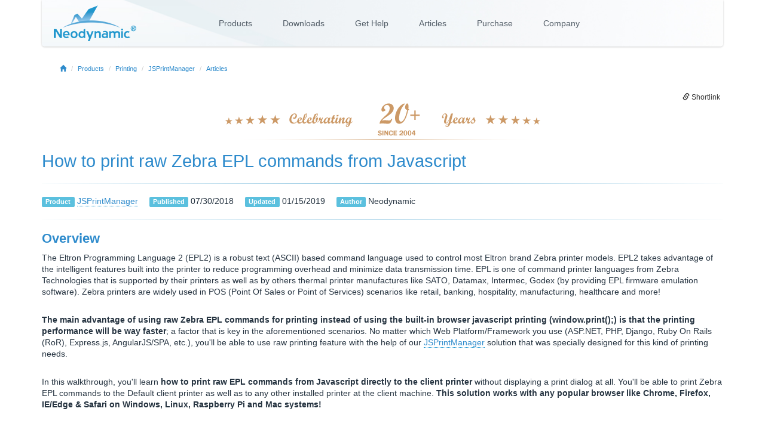

--- FILE ---
content_type: text/html; charset=utf-8
request_url: https://www.neodynamic.com/articles/How-to-print-raw-Zebra-EPL-commands-from-Javascript/default.aspx
body_size: 16152
content:


<!DOCTYPE html>
<html lang="en">
<head>

    
    <script async src="https://www.googletagmanager.com/gtag/js?id=G-MFR29PD21J"></script>
    <script>
      window.dataLayer = window.dataLayer || [];
      function gtag(){dataLayer.push(arguments);}
      gtag('js', new Date());

      gtag('config', 'G-MFR29PD21J');
    </script>
    

    <meta charset="utf-8" /><meta http-equiv="X-UA-Compatible" content="IE=edge" /><meta name="viewport" content="width=device-width, initial-scale=1" />

    <meta name="description" content="Learn how to directly print Zebra EPL (Eltron) commands from Javascript to the client printer without print dialog. Works with IE/Edge, Chrome, Firefox, Opera &amp; Safari as well as on Windows, Linux, Raspberry Pi &amp; Mac systems!">

    <link rel="shortlink" href="https://www.neodynamic.com/url/?id=p6di5p8picf4e" />

<link rel="canonical" href="https://www.neodynamic.com/articles/How-to-print-raw-Zebra-EPL-commands-from-Javascript"><link rel="stylesheet" href="https://maxcdn.bootstrapcdn.com/bootstrap/3.3.7/css/bootstrap.min.css" />
    

    
    <!--[if lt IE 9]>
      <script src="https://oss.maxcdn.com/html5shiv/3.7.3/html5shiv.min.js"></script>
      <script src="https://oss.maxcdn.com/respond/1.4.2/respond.min.js"></script>
    <![endif]-->

    
    <link rel="stylesheet" href="https://cdnjs.cloudflare.com/ajax/libs/font-awesome/5.15.3/css/all.min.css" /><link rel="stylesheet" href="https://cdnjs.cloudflare.com/ajax/libs/font-awesome/5.15.3/css/brands.min.css" /><link rel="stylesheet" href="https://cdnjs.cloudflare.com/ajax/libs/font-awesome/5.15.3/css/fontawesome.min.css" /><link rel="stylesheet" href="https://cdnjs.cloudflare.com/ajax/libs/font-awesome/5.15.3/css/regular.min.css" /><link rel="stylesheet" href="https://cdnjs.cloudflare.com/ajax/libs/font-awesome/5.15.3/css/solid.min.css" /><link rel="stylesheet" href="https://cdnjs.cloudflare.com/ajax/libs/font-awesome/5.15.3/css/svg-with-js.min.css" /><link rel="stylesheet" href="https://cdnjs.cloudflare.com/ajax/libs/font-awesome/5.15.3/css/v4-shims.min.css" />

        

        <link href="https://www.neodynamic.com/styles/neo-3.24.215.css" rel="stylesheet">
    <link rel="shortcut icon" href="//www.neodynamic.com/images/favicon.ico" type="image/x-icon" /><link rel="icon" href="//www.neodynamic.com/images/favicon.ico" type="image/x-icon" /><link rel="alternate" type="application/rss+xml" href="https://feeds.feedburner.com/Neodynamic" title="Neodynamic Blog" />

    
    <link rel="stylesheet" href="https://cdn.jsdelivr.net/gh/highlightjs/cdn-release@10.5.0/build/styles/github.min.css">
<title>
	How to print raw Zebra EPL (Eltron) commands from Javascript
</title></head>
<body itemscope itemtype="http://schema.org/WebPage">
    

        
        <div class="container">
            <div id="navbar" class="navbar navbar-default yamm navbar-static-top navbar-fixed-width">

                <div class="navbar-header">
                    <button type="button" class="navbar-toggle" data-toggle="collapse" data-target="#navbar-collapse-grid">
                        <span class="sr-only">Toggle navigation</span>
                        <span class="icon-bar"></span>
                        <span class="icon-bar"></span>
                        <span class="icon-bar"></span>
                    </button>
                    <a class="navbar-brand" href="https://www.neodynamic.com/"></a>
                </div>
                <div id="navbar-collapse-grid" class="collapse navbar-collapse">
                    <ul class="nav navbar-nav">
                        <li class="dropdown yamm-fw"><a href="#" data-toggle="dropdown" class="dropdown-toggle">Products</a>
                            <ul class="dropdown-menu">
                                <li>
                                    <div class="menu-container">
                                        <div class="row">
                                            <div class="col-sm-3">
                                                <h4 class="menu-category"><a href="https://www.neodynamic.com/products/barcode"><span class="glyphicon glyphicon-qrcode" aria-hidden="true"></span>&nbsp;Barcode Professional</a><br />
                                                    <small><em>Encoder / Writer / Generator</em></small></h4>
                                                <ul class="menu-entry">
                                                    <li><a href="https://www.neodynamic.com/products/barcode/compare"><span class="glyphicon glyphicon-th" aria-hidden="true"></span>&nbsp;<strong>Compare</strong> Barcode Professional Products...</a></li>
                                                    <li><a href="https://www.neodynamic.com/products/barcode/net-core">SDK for <strong>.NET Standard</strong> <small><small>(.NET, CORE, Xamarin, Mono &amp; UWP)</small></small></a></li>
                                                    <li><a href="https://www.neodynamic.com/products/barcode/sdk-vb-net-csharp">SDK for .NET Windows</a></li>
                                                    <li><a href="https://www.neodynamic.com/products/barcode/windows-forms">for Windows Forms</a></li>
                                                    <li><a href="https://www.neodynamic.com/products/barcode/wpf">for WPF</a></li>
                                                    <li><a href="https://www.neodynamic.com/products/barcode/blazor">for <strong>Blazor</strong></a></li>
                                                    <li><a href="https://www.neodynamic.com/products/barcode/aspnet">for ASP.NET (Web Forms &amp; MVC)</a></li>
                                                    <li><a href="https://www.neodynamic.com/products/barcode/cri-ssrs-reporting-services">for Reporting Services (SSRS)</a></li>
                                                </ul>
                                                
                                            </div>
                                            <div class="col-sm-3">
                                                <h4 class="menu-category"><a href="https://www.neodynamic.com/products/printing/thermal-label"><span class="glyphicon glyphicon-film" aria-hidden="true"></span>&nbsp;ThermalLabel</a><br />
                                                    <small><em>Design &amp; Print Barcode Thermal Labels</em></small></h4>

                                                <ul class="menu-entry">
                                                    <li><a href="https://www.neodynamic.com/products/printing/thermal-label/sdk-vb-net-csharp">SDK for <strong>.NET Standard</strong> <small><small>(.NET, CORE, Xamarin, Mono &amp; UWP)</small></small></a></li>
                                                    <li><a href="https://www.neodynamic.com/products/printing/thermal-label/editor">Visual Editor for Windows Add-on</a></li>
                                                    <li><a href="https://www.neodynamic.com/products/printing/thermal-label/web-editor">Web Editor for ASP.NET Add-on</a></li>
                                                </ul>                                                
                                            </div>
                                            <div class="col-sm-6">
                                                <div class="center">
                                                    <h4 class="menu-category">Web Printing Solutions</h4>
                                                    <ul class="menu-entry">
                                                        <li><a href="https://www.neodynamic.com/products/printing/compare"><span class="glyphicon glyphicon-th" aria-hidden="true"></span>&nbsp;<strong>Compare</strong> JSPrintManager vs WebClientPrint...</a></li>
                                                    </ul>
                                                </div>    
                                                <div class="row">
                                                    <div class="col-sm-6">
                                                        <h4 class="menu-category"><a href="https://www.neodynamic.com/products/printing/js-print-manager"><span class="jspmrect mini">JS</span>&nbsp;Print&nbsp;Manager</a><br />
                                                            <small><em>Printing Solution for Any Web Platform</em></small></h4>
                                                        <ul class="menu-entry">
                                                            <li><a href="https://www.neodynamic.com/products/printing/js-print-manager">for Any Web Platform</a></li>
                                                            <li><a href="https://www.neodynamic.com/products/printing/js-print-manager/blazor">for <strong>Blazor</strong></a></li>
                                                        </ul>                                                
                                                    </div>
                                                    <div class="col-sm-6">
                                                        <h4 class="menu-category"><a href="https://www.neodynamic.com/products/printing/raw-data"><span class="glyphicon glyphicon-print" aria-hidden="true"></span>&nbsp;WebClientPrint</a><br />
                                                            <small><em>RAW &amp; File Printing for ASP.NET &amp; PHP</em></small></h4>

                                                        <ul class="menu-entry">
                                                            <li><a href="https://www.neodynamic.com/products/printing/raw-data/aspnet-mvc">for ASP.NET (Core, MVC &amp; WebForms)</a></li>
                                                            <li><a href="https://www.neodynamic.com/products/printing/raw-data/php">for PHP</a></li>
                                                        </ul>
                                                    </div>                                                    
                                                </div>
                                            </div>
                                        </div>
                                        <div class="row">
                                            <div class="col-sm-6">
                                                <div class="center">
                                                    <hr />                                        
                                                    <h4 class="menu-category"><i class="fa fa-wrench"></i>&nbsp;Printer Emulator SDKs</h4>
                                                </div>
                                                <div class="row">
                                                    <div class="col-sm-6">
                                                        <h4 class="menu-category"><span class="zplrect mini">ZPL</span>&nbsp;Printer&nbsp;Emulator&nbsp;SDK<br />
                                                            <small><em>Convert, Preview &amp; Render ZPL to Image &amp; PDF</em></small></h4>
                                                        <ul class="menu-entry">
                                                            <li><a href="https://www.neodynamic.com/products/zpl-printer-emulator-sdk">SDK for <strong>.NET Standard</strong> <small><small>(.NET, CORE, Xamarin, Mono &amp; UWP)</small></small></a></li>
                                                </ul>
                                                    </div>
                                                    <div class="col-sm-6">
                                                        <h4 class="menu-category"><span class="eplrect mini">EPL</span>&nbsp;Printer&nbsp;Emulator&nbsp;SDK<br />
                                                            <small><em>Convert, Preview &amp; Render EPL to Image &amp; PDF</em></small></h4>
                                                        <ul class="menu-entry">
                                                            <li><a href="https://www.neodynamic.com/products/epl-printer-emulator-sdk">SDK for <strong>.NET Standard</strong> <small><small>(.NET, CORE, Xamarin, Mono &amp; UWP)</small></small></a></li>
                                                        </ul>
                                                    </div>                                                    
                                                </div>
                                            </div>
                                             <div class="col-sm-6">
                                                 <div class="center">
                                                     <hr />                                        
                                                    <h4 class="menu-category"><i class="fa fa-print"></i>&nbsp;Virtual Printer Drivers</h4>
                                                 </div>
                                                 <div class="row">
                                                    <div class="col-sm-6">
                                                        <h4 class="menu-category">Virtual <span class="zplrect mini">ZPL</span>&nbsp;Printer&nbsp;Driver<br />
                                                            <small><em>Convert, Print, Preview &amp; Render ZPL</em></small></h4>
                                                        <ul class="menu-entry">
                                                            <li><a href="https://www.neodynamic.com/products/virtual-zpl-printer">Virtual ZPLPrinter Driver for <strong>Windows &amp; macOS</strong></a></li>
                                                        </ul>                                                    
                                                    </div> 
                                                    <div class="col-sm-6">
                                                        <h4 class="menu-category">Virtual <span class="eplrect mini">EPL</span>&nbsp;Printer&nbsp;Driver<br />
                                                            <small><em>Convert, Print, Preview &amp; Render EPL</em></small></h4>
                                                        <ul class="menu-entry">
                                                            <li><a href="https://www.neodynamic.com/products/virtual-epl-printer">Virtual EPLPrinter Driver for <strong>Windows &amp; macOS</strong></a></li>
                                                        </ul>                                                    
                                                    </div>                                                    
                                                </div>
                                            </div>
                                        </div>

                                        <hr />
                                         <div class="row">
                                            <div class="col-sm-12 center">
                                                <h4 class="menu-category"><i class="fab fa-docker"></i>&nbsp;On-Premise Web APIs for Docker</h4>
                                            </div>
                                        </div>
                                        <div class="row">
                                            <div class="col-sm-3">
                                                <ul class="menu-entry">
                                                    <li><a href="https://www.neodynamic.com/products/barcode/docker">BarcodePro Web API for <strong>Docker</strong></a><br />
                                                        <small class="neofooterSubTitle"><em>2D &amp; Linear Barcode Encoder / Writer / Generator</em></small>
                                                    </li>
                                                </ul>
                                            </div>
                                            <div class="col-sm-3">
                                                <ul class="menu-entry">
                                                    <li><a href="https://www.neodynamic.com/products/printing/thermal-label/docker">ThermalLabel Web API for <strong>Docker</strong></a><br />
                                                    <small class="neofooterSubTitle"><em>Design, Preview, Export &amp; Print Barcode Thermal Labels</em></small></li>
                                                </ul>
                                            </div>
                                            <div class="col-sm-3">
                                                <ul class="menu-entry">
                                                    <li><a href="https://www.neodynamic.com/products/zpl-printer-web-api-docker"><span class="zplrect mini">ZPL</span>Printer Web API for <strong>Docker</strong></a><br />
                                                    <small class="neofooterSubTitle"><em>Convert, Preview &amp; Render ZPL to Image &amp; PDF</em></small></li>
                                                </ul>
                                            </div>
                                            <div class="col-sm-3">
                                                <ul class="menu-entry">
                                                    <li><a href="https://www.neodynamic.com/products/epl-printer-web-api-docker"><span class="eplrect mini">EPL</span>Printer Web API for <strong>Docker</strong></a><br />
                                                    <small class="neofooterSubTitle"><em>Convert, Preview &amp; Render EPL to Image &amp; PDF</em></small></li>
                                                </ul>
                                            </div>
                                        </div>
                                        <hr />
                                        <div class="row">
                                            <div class="col-sm-4">
                                                <h4 class="menu-category"><a href="https://www.neodynamic.com/products/download"><span class="glyphicon glyphicon-download-alt" aria-hidden="true"></span>&nbsp;Download</a></h4>
                                                <ul class="hidden-xs">
                                                    <li><small>Take advantage of our Trial versions!</small></li>
                                                    <li>
                                                        <br />
                                                        <a href="https://www.neodynamic.com/products/download" class="btn btn-primary">Download Now!</a><br />
                                                        <br />
                                                    </li>
                                                </ul>
                                            </div>
                                            <div class="col-sm-4">
                                                <h4 class="menu-category"><a href="https://www.neodynamic.com/products/help"><span class="glyphicon glyphicon-book" aria-hidden="true"></span>&nbsp;Product's Documentation</a></h4>
                                                <ul class="hidden-xs">
                                                    <li>
                                                        <small>Review product help docs online</small></li>
                                                    <li>
                                                        <br />
                                                        <a href="https://www.neodynamic.com/products/help" class="btn btn-primary">Help Doc Center</a><br />
                                                        <br />
                                                    </li>
                                                </ul>
                                            </div>
                                            <div class="col-sm-4">
                                                <h4 class="menu-category"><a href="https://www.neodynamic.com/support"><span class="glyphicon glyphicon-question-sign" aria-hidden="true"></span>&nbsp;Tech Questions?</a></h4>
                                                <ul class="hidden-xs">
                                                    <li><small>Get assistance right from members of our Dev Team!</small></li>
                                                    <li>
                                                        <br />
                                                        <a href="https://www.neodynamic.com/support" class="btn btn-primary">Contact Support</a><br />
                                                        <br />
                                                    </li>
                                                </ul>
                                            </div>
                                        </div>
                                    </div>
                                </li>
                            </ul>
                        </li>
                        <li class="dropdown yamm-fw"><a href="#" data-toggle="dropdown" class="dropdown-toggle">Downloads</a>
                            <ul class="dropdown-menu">
                                <li>
                                    <div class="menu-container">
                                        <div class="row">
                                            <div class="col-sm-3">
                                                <h4 class="menu-category"><span class="glyphicon glyphicon-qrcode" aria-hidden="true"></span>&nbsp;Barcode Professional<br />
                                                    <small><em>Encoder / Writer / Generator</em></small></h4>

                                                <ul class="menu-entry">
                                                    <li><a href="https://www.neodynamic.com/products/barcode/net-core/download">SDK for <strong>.NET Standard</strong> <small><small>(.NET, CORE, Xamarin, Mono &amp; UWP)</small></small></a></li>
                                                    <li><a href="https://www.neodynamic.com/products/barcode/sdk-vb-net-csharp/download">SDK for .NET Windows</a></li>
                                                    <li><a href="https://www.neodynamic.com/products/barcode/windows-forms/download">for Windows Forms</a></li>
                                                    <li><a href="https://www.neodynamic.com/products/barcode/wpf/download">for WPF</a></li>
                                                    <li><a href="https://www.neodynamic.com/products/barcode/blazor/download">for <strong>Blazor</strong></a></li>
                                                    <li><a href="https://www.neodynamic.com/products/barcode/aspnet/download">for ASP.NET (Web Forms &amp; MVC)</a></li>
                                                    <li><a href="https://www.neodynamic.com/products/barcode/cri-ssrs-reporting-services/download">for Reporting Services (SSRS)</a></li>
                                                </ul>
                                            </div>
                                            <div class="col-sm-3">
                                                <h4 class="menu-category"><span class="glyphicon glyphicon-film" aria-hidden="true"></span>&nbsp;ThermalLabel<br />
                                                    <small><em>Design &amp; Print Barcode Thermal Labels</em></small></h4>

                                                <ul class="menu-entry">
                                                    <li><a href="https://www.neodynamic.com/products/printing/thermal-label/sdk-vb-net-csharp/download">SDK for <strong>.NET Standard</strong> <small><small>(.NET, CORE, Xamarin, Mono &amp; UWP)</small></small></a></li>
                                                    <li class="menu-subtitle">
                                                        <small><strong>VISUAL LABEL EDITORS Add-on</strong></small></li>
                                                    <li><a href="https://www.neodynamic.com/products/printing/thermal-label/editor/download">Visual Editor for Windows Add-on</a></li>
                                                    <li><a href="https://www.neodynamic.com/products/printing/thermal-label/web-editor/download">Web Editor for ASP.NET Add-on</a></li>
                                                    <li class="menu-subtitle">
                                                        <small><strong>ASP.NET CLIENT SIDE PRINT</strong></small></li>
                                                    <li><a href="https://www.neodynamic.com/downloads/tlclientprint">TLClientPrint (ASP.NET Client Print)</a></li>
                                                </ul>

                                            </div>
                                            <div class="col-sm-3">
                                                <h4 class="menu-category"><span class="jspmrect mini">JS</span>&nbsp;Print&nbsp;Manager<br />
                                                    <small><em>Printing Solution for Any Web Platform</em></small></h4>
                                                <ul class="menu-entry">
                                                    <li class="menu-subtitle"><small><strong>WEB DEV SIDE</strong></small></li>
                                                    <li><a href="https://www.neodynamic.com/products/printing/js-print-manager/download"><strong>Javascript</strong> Object</a></li>
                                                    <li><a href="https://www.neodynamic.com/products/printing/js-print-manager/blazor/download"><strong>Blazor</strong> Component</a></li>
                                                    <li class="menu-subtitle">
                                                        <small><strong>CLIENT SIDE</strong></small></li>
                                                    <li><a href="https://www.neodynamic.com/downloads/jspm">JSPM for Windows, Linux, RPi, Android &amp; Mac</a></li>
                                                </ul>
                                            </div>
                                            <div class="col-sm-3">
                                                <h4 class="menu-category"><span class="glyphicon glyphicon-print" aria-hidden="true"></span>&nbsp;WebClientPrint<br />
                                                    <small><em>RAW &amp; File Printing for ASP.NET &amp; PHP</em></small></h4>

                                                <ul class="menu-entry">
                                                    <li class="menu-subtitle"><small><strong>SERVER SIDE</strong></small></li>
                                                    <li><a href="https://www.neodynamic.com/products/printing/raw-data/aspnet-mvc/download">for ASP.NET (Core, MVC &amp; WebForms)</a></li>
                                                    <li><a href="https://www.neodynamic.com/products/printing/raw-data/php/download">for PHP</a></li>
                                                    <li class="menu-subtitle">
                                                        <small><strong>CLIENT SIDE</strong></small></li>
                                                    <li><a href="https://www.neodynamic.com/downloads/wcpp">WCPP for Windows, Linux, RPi &amp; Mac</a></li>
                                                </ul>
                                            </div>
                                        </div>
                                         <div class="row">
                                            <div class="col-sm-6">
                                                <div class="center">
                                                    <hr />                                        
                                                    <h4 class="menu-category"><i class="fa fa-wrench"></i>&nbsp;Download Printer Emulator SDKs</h4>
                                                </div>
                                                <div class="row">
                                                    <div class="col-sm-6">
                                                        <h4 class="menu-category"><span class="zplrect mini">ZPL</span>&nbsp;Printer&nbsp;Emulator&nbsp;SDK<br />
                                                            <small><em>Convert, Preview &amp; Render ZPL to Image &amp; PDF</em></small></h4>
                                                        <ul class="menu-entry">
                                                            <li><a href="https://www.neodynamic.com/products/zpl-printer-emulator-sdk/download">SDK for <strong>.NET Standard</strong> <small><small>(.NET, CORE, Xamarin, Mono &amp; UWP)</small></small></a></li>
                                                </ul>
                                                    </div>
                                                    <div class="col-sm-6">
                                                        <h4 class="menu-category"><span class="eplrect mini">EPL</span>&nbsp;Printer&nbsp;Emulator&nbsp;SDK<br />
                                                            <small><em>Convert, Preview &amp; Render EPL to Image &amp; PDF</em></small></h4>
                                                        <ul class="menu-entry">
                                                            <li><a href="https://www.neodynamic.com/products/epl-printer-emulator-sdk/download">SDK for <strong>.NET Standard</strong> <small><small>(.NET, CORE, Xamarin, Mono &amp; UWP)</small></small></a></li>
                                                        </ul>
                                                    </div>                                                    
                                                </div>
                                            </div>
                                             <div class="col-sm-6">
                                                 <div class="center">
                                                     <hr />                                        
                                                    <h4 class="menu-category"><i class="fa fa-print"></i>&nbsp;Download Virtual Printer Drivers</h4>
                                                 </div>
                                                 <div class="row">
                                                    <div class="col-sm-6">
                                                        <h4 class="menu-category">Virtual <span class="zplrect mini">ZPL</span>&nbsp;Printer&nbsp;Driver<br />
                                                            <small><em>Convert, Print, Preview &amp; Render ZPL</em></small></h4>
                                                        <ul class="menu-entry">
                                                            <li><a href="https://www.neodynamic.com/downloads/virtual-zpl-printer">Virtual ZPLPrinter Driver for <strong>Windows &amp; macOS</strong></a></li>
                                                        </ul>                                                    
                                                    </div> 
                                                    <div class="col-sm-6">
                                                        <h4 class="menu-category">Virtual <span class="eplrect mini">EPL</span>&nbsp;Printer&nbsp;Driver<br />
                                                            <small><em>Convert, Print, Preview &amp; Render EPL</em></small></h4>
                                                        <ul class="menu-entry">
                                                            <li><a href="https://www.neodynamic.com/downloads/virtual-epl-printer">Virtual EPLPrinter Driver for <strong>Windows &amp; macOS</strong></a></li>
                                                        </ul>                                                    
                                                    </div>                                                    
                                                </div>
                                            </div>
                                        </div>
                                        <hr />
                                         <div class="row">
                                            <div class="col-sm-12 center">
                                                <h4 class="menu-category"><i class="fab fa-docker"></i>&nbsp;Download On-Premise Web APIs for Docker</h4>
                                            </div>
                                        </div>
                                        <div class="row">
                                            <div class="col-sm-3">
                                                <ul class="menu-entry">
                                                    <li><a href="https://www.neodynamic.com/products/barcode/docker/#download">BarcodePro Web API for <strong>Docker</strong></a><br />
                                                        <small class="neofooterSubTitle"><em>2D &amp; Linear Barcode Encoder / Writer / Generator</em></small>
                                                    </li>
                                                </ul>
                                            </div>
                                            <div class="col-sm-3">
                                                <ul class="menu-entry">
                                                    <li><a href="https://www.neodynamic.com/products/printing/thermal-label/docker/#download">ThermalLabel Web API for <strong>Docker</strong></a><br />
                                                    <small class="neofooterSubTitle"><em>Design, Preview, Export &amp; Print Barcode Thermal Labels</em></small></li>
                                                </ul>
                                            </div>
                                            <div class="col-sm-3">
                                                <ul class="menu-entry">
                                                    <li><a href="https://www.neodynamic.com/products/zpl-printer-web-api-docker/#download"><span class="zplrect mini">ZPL</span>Printer Web API for <strong>Docker</strong></a><br />
                                                    <small class="neofooterSubTitle"><em>Convert, Preview &amp; Render ZPL to Image &amp; PDF</em></small></li>
                                                </ul>
                                            </div>
                                            <div class="col-sm-3">
                                                <ul class="menu-entry">
                                                    <li><a href="https://www.neodynamic.com/products/epl-printer-web-api-docker/#download"><span class="eplrect mini">EPL</span>Printer Web API for <strong>Docker</strong></a><br />
                                                    <small class="neofooterSubTitle"><em>Convert, Preview &amp; Render EPL to Image &amp; PDF</em></small></li>
                                                </ul>
                                            </div>
                                        </div>
                                    </div>

                                </li>
                            </ul>
                        </li>
                        <li class="dropdown yamm-fw"><a href="#" data-toggle="dropdown" class="dropdown-toggle">Get Help</a>
                            <ul class="dropdown-menu">
                                <li>
                                    <div class="menu-container">
                                        <div class="row">
                                            <div class="col-sm-4">
                                                <h4 class="menu-category"><a href="https://www.neodynamic.com/support"><span class="glyphicon glyphicon-user" aria-hidden="true"></span>&nbsp;Contact Support</a></h4>
                                                <ul class="hidden-xs">
                                                    <li>
                                                        <hr />
                                                        <span class="glyphicon glyphicon-ok-circle" aria-hidden="true"></span>&nbsp;Get assistance right from members of our Dev Team!</li>
                                                    <li><span class="glyphicon glyphicon-ok-circle" aria-hidden="true"></span>&nbsp;24hs Max Turn-around</li>
                                                    <li><span class="glyphicon glyphicon-ok-circle" aria-hidden="true"></span>&nbsp;Bilingual - English / Espa&ntilde;ol</li>
                                                    <li>
                                                        <br />
                                                        <a href="https://www.neodynamic.com/support">Contact Support Now!</a><br />
                                                        <br />
                                                    </li>
                                                </ul>
                                            </div>
                                            <div class="col-sm-4">
                                                <h4 class="menu-category"><a href="https://www.neodynamic.com/products/help"><span class="glyphicon glyphicon-book" aria-hidden="true"></span>&nbsp;Product's Documentation</a></h4>
                                                <ul class="hidden-xs">
                                                    <li>
                                                        <hr />
                                                        <span class="glyphicon glyphicon-ok-circle" aria-hidden="true"></span>&nbsp;Review product help docs online</li>
                                                    <li>
                                                        <br />
                                                        <a href="https://www.neodynamic.com/products/help">Go to Documentation Center</a><br />
                                                        <br />
                                                    </li>
                                                </ul>
                                            </div>
                                            <div class="col-sm-4">
                                                <h4 class="menu-category"><a href="https://www.neodynamic.com/barcodes"><span class="glyphicon glyphicon-barcode" aria-hidden="true"></span>&nbsp;Barcode Center</a></h4>
                                                <ul class="hidden-xs">
                                                    <li>
                                                        <hr />
                                                        <span class="glyphicon glyphicon-ok-circle" aria-hidden="true"></span>&nbsp;Learn more about barcode symbologies</li>
                                                    <li><span class="glyphicon glyphicon-ok-circle" aria-hidden="true"></span>&nbsp;Linear (1D), Postal, Component Composite, MICR & 2D</li>
                                                    <li>
                                                        <br />
                                                        <a href="https://www.neodynamic.com/barcodes">Go to Barcode Center</a><br />
                                                        <br />
                                                    </li>
                                                </ul>
                                            </div>
                                        </div>
                                    </div>

                                </li>
                            </ul>

                        </li>
                        <li class="dropdown yamm-fw"><a href="#" data-toggle="dropdown" class="dropdown-toggle">Articles</a>
                            <ul class="dropdown-menu">
                                <li>
                                    <div class="menu-container">
                                        <div class="row">
                                            <div class="col-sm-3">
                                                <h4 class="menu-category"><span class="glyphicon glyphicon-qrcode" aria-hidden="true"></span>&nbsp;Barcode Professional<br />
                                                    <small><em>Encoder / Writer / Generator</em></small></h4>

                                                <ul class="menu-entry">
                                                    <li><a href="https://www.neodynamic.com/products/barcode/sdk-vb-net-csharp/articles">SDK for .NET Windows</a></li>
                                                    <li><a href="https://www.neodynamic.com/products/barcode/windows-forms/articles">for Windows Forms</a></li>
                                                    <li><a href="https://www.neodynamic.com/products/barcode/wpf/articles">for WPF</a></li>
                                                    <li><a href="https://www.neodynamic.com/products/barcode/aspnet/articles">for ASP.NET (Web Forms &amp; MVC)</a></li>
                                                    <li><a href="https://www.neodynamic.com/products/barcode/cri-ssrs-reporting-services/articles">for Reporting Services (SSRS)</a></li>
                                                </ul>
                                            </div>
                                            <div class="col-sm-3">
                                                <h4 class="menu-category"><span class="glyphicon glyphicon-film" aria-hidden="true"></span>&nbsp;ThermalLabel<br />
                                                    <small><em>Design &amp; Print Barcode Thermal Labels</em></small></h4>

                                                <ul class="menu-entry">
                                                    <li><a href="https://www.neodynamic.com/products/printing/thermal-label/sdk-vb-net-csharp/articles">SDK for <strong>.NET Standard</strong> <small><small>(.NET, CORE, Xamarin, Mono &amp; UWP)</small></small></a></li>
                                                </ul>
                                                <hr class="hidden-xs" />
                                                <h4 class="menu-category"><span class="zplrect mini">ZPL</span>&nbsp;Printer&nbsp;Emulator&nbsp;SDK<br />
                                                    <small><em>Convert, Preview &amp; Render ZPL to Image &amp; PDF</em></small></h4>
                                                <ul class="menu-entry">
                                                    <li><a href="https://www.neodynamic.com/products/zpl-printer-emulator-sdk/articles">SDK for <strong>.NET Standard</strong> <small><small>(.NET, CORE, Xamarin, Mono &amp; UWP)</small></small></a></li>
                                                </ul>

                                            </div>
                                            <div class="col-sm-3">
                                                <h4 class="menu-category"><a href="https://www.neodynamic.com/products/printing/js-print-manager/articles"><span class="jspmrect mini">JS</span>&nbsp;Print&nbsp;Manager</a><br />
                                                    <small><em>Printing Solution for Any Web Platform</em></small></h4>
                                                 <ul class="menu-entry">
                                                    <li><a href="https://www.neodynamic.com/products/printing/js-print-manager/articles">for Any Web Platform</a></li>
                                                    <li><a href="https://www.neodynamic.com/products/printing/js-print-manager/blazor/articles">for <strong>Blazor</strong></a></li>
                                                </ul>
                                            </div>
                                            <div class="col-sm-3">
                                                
                                                <h4 class="menu-category"><span class="glyphicon glyphicon-print" aria-hidden="true"></span>&nbsp;WebClientPrint<br />
                                                    <small><em>RAW &amp; File Printing for ASP.NET &amp; PHP</em></small></h4>

                                                <ul class="menu-entry">
                                                    <li><a href="https://www.neodynamic.com/products/printing/raw-data/aspnet-mvc/articles">for ASP.NET (Core, MVC &amp; WebForms)</a></li>
                                                    <li><a href="https://www.neodynamic.com/products/printing/raw-data/php/articles">for PHP</a></li>
                                                </ul>
                                            </div>                                            
                                        </div>
                                    </div>

                                </li>
                            </ul>
                        </li>
                        <li class="dropdown yamm-fw"><a href="#" data-toggle="dropdown" class="dropdown-toggle">Purchase</a>
                            <ul class="dropdown-menu">
                                <li>
                                    <div class="menu-container">
                                        <div class="row">
                                            <div class="col-sm-3">
                                                <h4 class="menu-category"><span class="glyphicon glyphicon-qrcode" aria-hidden="true"></span>&nbsp;Barcode Professional<br />
                                                    <small><em>Encoder / Writer / Generator</em></small></h4>

                                                <ul class="menu-entry">
                                                    <li><a href="https://www.neodynamic.com/products/barcode/net-core/buy">SDK for <strong>.NET Standard</strong> <small><small>(.NET, CORE, Xamarin, Mono &amp; UWP)</small></small></li>
                                                    <li><a href="https://www.neodynamic.com/products/barcode/sdk-vb-net-csharp/buy">SDK for .NET Windows</a></li>
                                                    <li><a href="https://www.neodynamic.com/products/barcode/windows-forms/buy">for Windows Forms</a></li>
                                                    <li><a href="https://www.neodynamic.com/products/barcode/wpf/buy">for WPF</a></li>
                                                    <li><a href="https://www.neodynamic.com/products/barcode/blazor/buy">for <strong>Blazor</strong></a></li>
                                                    <li><a href="https://www.neodynamic.com/products/barcode/aspnet/buy">for ASP.NET (Web Forms &amp; MVC)</a></li>
                                                    <li><a href="https://www.neodynamic.com/products/barcode/cri-ssrs-reporting-services/buy">for Reporting Services (SSRS)</a></li>
                                                </ul>
                                            </div>
                                            <div class="col-sm-3">
                                                <h4 class="menu-category"><span class="glyphicon glyphicon-film" aria-hidden="true"></span>&nbsp;ThermalLabel<br />
                                                    <small><em>Design &amp; Print Barcode Thermal Labels</em></small></h4>

                                                <ul class="menu-entry">
                                                    <li><a href="https://www.neodynamic.com/products/printing/thermal-label/sdk-vb-net-csharp/buy">SDK for <strong>.NET Standard</strong> <small><small>(.NET, CORE, Xamarin, Mono &amp; UWP)</small></small></a></li>
                                                    <li><a href="https://www.neodynamic.com/products/printing/thermal-label/editor/buy">Visual Editor for Windows Add-on</a></li>
                                                    <li><a href="https://www.neodynamic.com/products/printing/thermal-label/web-editor/buy">Web Editor for ASP.NET Add-on</a></li>
                                                </ul>
                                            </div>
                                            <div class="col-sm-3">
                                                <h4 class="menu-category"><a href="https://www.neodynamic.com/products/printing/js-print-manager/buy"><span class="jspmrect mini">JS</span>&nbsp;Print&nbsp;Manager</a><br />
                                                    <small><em>Printing Solution for Any Web Platform</em></small></h4>
                                                 <ul class="menu-entry">
                                                    <li><a href="https://www.neodynamic.com/products/printing/js-print-manager/buy">for Any Web Platform</a></li>
                                                    <li><a href="https://www.neodynamic.com/products/printing/js-print-manager/blazor/buy">for <strong>Blazor</strong></a></li>
                                                </ul>
                                            </div>
                                            <div class="col-sm-3">
                                                <h4 class="menu-category"><span class="glyphicon glyphicon-print" aria-hidden="true"></span>&nbsp;WebClientPrint<br />
                                                    <small><em>RAW &amp; File Printing for ASP.NET &amp; PHP</em></small></h4>

                                                <ul class="menu-entry">
                                                    <li><a href="https://www.neodynamic.com/products/printing/raw-data/aspnet-mvc/buy">for ASP.NET (Core, MVC &amp; WebForms)</a></li>
                                                    <li><a href="https://www.neodynamic.com/products/printing/raw-data/php/buy">for PHP</a></li>
                                                </ul>
                                            </div>
                                        </div>
                                        <div class="row">
                                            <div class="col-sm-6">
                                                <div class="center">
                                                    <hr />                                        
                                                    <h4 class="menu-category"><i class="fa fa-wrench"></i>&nbsp;Buy Printer Emulator SDKs</h4>
                                                </div>
                                                <div class="row">
                                                    <div class="col-sm-6">
                                                        <h4 class="menu-category"><span class="zplrect mini">ZPL</span>&nbsp;Printer&nbsp;Emulator&nbsp;SDK<br />
                                                            <small><em>Convert, Preview &amp; Render ZPL to Image &amp; PDF</em></small></h4>
                                                        <ul class="menu-entry">
                                                            <li><a href="https://www.neodynamic.com/products/zpl-printer-emulator-sdk/buy">SDK for <strong>.NET Standard</strong> <small><small>(.NET, CORE, Xamarin, Mono &amp; UWP)</small></small></a></li>
                                                </ul>
                                                    </div>
                                                    <div class="col-sm-6">
                                                        <h4 class="menu-category"><span class="eplrect mini">EPL</span>&nbsp;Printer&nbsp;Emulator&nbsp;SDK<br />
                                                            <small><em>Convert, Preview &amp; Render EPL to Image &amp; PDF</em></small></h4>
                                                        <ul class="menu-entry">
                                                            <li><a href="https://www.neodynamic.com/products/epl-printer-emulator-sdk/buy">SDK for <strong>.NET Standard</strong> <small><small>(.NET, CORE, Xamarin, Mono &amp; UWP)</small></small></a></li>
                                                        </ul>
                                                    </div>                                                    
                                                </div>
                                            </div>
                                             <div class="col-sm-6">
                                                 <div class="center">
                                                     <hr />                                        
                                                    <h4 class="menu-category"><i class="fa fa-print"></i>&nbsp;Buy Virtual Printer Drivers</h4>
                                                 </div>                                                 
                                                 <div class="row">
                                                    <div class="col-sm-6">
                                                        <h4 class="menu-category">Virtual <span class="zplrect mini">ZPL</span>&nbsp;Printer&nbsp;Driver<br />
                                                            <small><em>Convert, Print, Preview &amp; Render ZPL</em></small></h4>
                                                        <ul class="menu-entry">
                                                            <li><a href="https://www.neodynamic.com/products/virtual-zpl-printer/buy">Virtual ZPLPrinter Driver for <strong>Windows &amp; macOS</strong></a></li>
                                                        </ul>                                                    
                                                    </div> 
                                                    <div class="col-sm-6">
                                                        <h4 class="menu-category">Virtual <span class="eplrect mini">EPL</span>&nbsp;Printer&nbsp;Driver<br />
                                                            <small><em>Convert, Print, Preview &amp; Render EPL</em></small></h4>
                                                        <ul class="menu-entry">
                                                            <li><a href="https://www.neodynamic.com/products/virtual-epl-printer/buy">Virtual EPLPrinter Driver for <strong>Windows &amp; macOS</strong></a></li>
                                                        </ul>                                                    
                                                    </div>                                                    
                                                </div>
                                            </div>
                                        </div>
                                        <hr />
                                         <div class="row">
                                            <div class="col-sm-12 center">
                                                <h4 class="menu-category"><i class="fab fa-docker"></i>&nbsp;Buy On-Premise Web APIs for Docker</h4>
                                            </div>
                                        </div>
                                        <div class="row">
                                            <div class="col-sm-3">
                                                <ul class="menu-entry">
                                                    <li><a href="https://www.neodynamic.com/products/barcode/docker/buy">BarcodePro Web API for <strong>Docker</strong></a><br />
                                                        <small class="neofooterSubTitle"><em>2D &amp; Linear Barcode Encoder / Writer / Generator</em></small>
                                                    </li>
                                                </ul>
                                            </div>
                                            <div class="col-sm-3">
                                                <ul class="menu-entry">
                                                    <li><a href="https://www.neodynamic.com/products/printing/thermal-label/docker/buy">ThermalLabel Web API for <strong>Docker</strong></a><br />
                                                    <small class="neofooterSubTitle"><em>Design, Preview, Export &amp; Print Barcode Thermal Labels</em></small></li>
                                                </ul>
                                            </div>
                                            <div class="col-sm-3">
                                                <ul class="menu-entry">
                                                    <li><a href="https://www.neodynamic.com/products/zpl-printer-web-api-docker/buy"><span class="zplrect mini">ZPL</span>Printer Web API for <strong>Docker</strong></a><br />
                                                    <small class="neofooterSubTitle"><em>Convert, Preview &amp; Render ZPL to Image &amp; PDF</em></small></li>
                                                </ul>
                                            </div>
                                            <div class="col-sm-3">
                                                <ul class="menu-entry">
                                                    <li><a href="https://www.neodynamic.com/products/epl-printer-web-api-docker/buy"><span class="eplrect mini">EPL</span>Printer Web API for <strong>Docker</strong></a><br />
                                                    <small class="neofooterSubTitle"><em>Convert, Preview &amp; Render EPL to Image &amp; PDF</em></small></li>
                                                </ul>
                                            </div>
                                        </div>

                                        <hr />
                                         
                                        <div class="row">
                                            <div class="col-sm-4">
                                                <ul class="menu-entry">
                                                    <li><a href="https://www.neodynamic.com/purchase">FAQ</a>
                                                    </li>
                                                    <li><a href="https://www.neodynamic.com/eula">Licensing &amp; EULA</a>
                                                    </li>
                                                </ul>
                                            </div>
                                            <div class="col-sm-4">
                                                <ul class="menu-entry">
                                                    <li>
                                                        <a href="https://www.neodynamic.com/purchase/get-quote">Request a Quote</a>
                                                    </li>
                                                    <li><a href="https://www.neodynamic.com/purchase/renewals-upgrades">Renewal &amp; Upgrade</a>
                                                    </li>
                                                </ul>
                                            </div>
                                            <div class="col-sm-4">
                                                <ul class="menu-entry">
                                                    <li><a href="https://www.neodynamic.com/export-regulations">Export Regulations</a>
                                                    </li>
                                                    <li><a href="https://www.neodynamic.com/purchase/resellers">Distributors &amp; Resellers</a></li>
                                                </ul>
                                            </div>
                                        </div>
                                    </div>

                                </li>
                            </ul>
                        </li>
                        <li class="dropdown yamm-fw"><a href="#" data-toggle="dropdown" class="dropdown-toggle">Company</a>
                            <ul class="dropdown-menu">
                                <li>
                                    <div class="menu-container">
                                        <div class="row">
                                            <div class="col-sm-4">
                                                <h4 class="menu-category"><a href="https://www.neodynamic.com/about"><span class="glyphicon glyphicon-bookmark" aria-hidden="true"></span>&nbsp;About Us</a></h4>
                                                <div class="hidden-xs"><small>Founded in 2004, Neodynamic designs and develops Barcode, Imaging, Labeling & Printing Tools for .NET &amp; Web developers. We are experts in those fields with strong know-how on .NET, ASP.NET, SSRS, PHP &amp; HTML/JS projects. <a href="https://www.neodynamic.com/about">More...</a></small></div>
                                                <hr class="hidden-xs" />
                                                <h4 class="menu-category"><a href="https://www.neodynamic.com/contact"><span class="glyphicon glyphicon-envelope" aria-hidden="true"></span>&nbsp;Contact Us</a></h4>
                                            </div>
                                            <div class="col-sm-4">
                                                <h4 class="menu-category"><a href="https://www.neodynamic.com/customers"><span class="glyphicon glyphicon-briefcase" aria-hidden="true"></span>&nbsp;Customers</a></h4>
                                                <div class="hidden-xs"><small>Our products are used by many of the world's most important companies, government agencies, banks, and universities. <a href="https://www.neodynamic.com/customers">See our most notable customers...</a></small></div>
                                                <hr class="hidden-xs" />
                                                <h4 class="menu-category"><a href="https://www.neodynamic.com/testimonials"><span class="glyphicon glyphicon-bullhorn" aria-hidden="true"></span>&nbsp;Testimonials</a></h4>
                                            </div>
                                            <div class="col-sm-4">
                                                <h4 class="menu-category"><a href="https://www.neodynamic.com/awards"><span class="glyphicon glyphicon-star" aria-hidden="true"></span>&nbsp;Awards</a></h4>
                                                <ul class="hidden-xs">
                                                    <li><small>Neodynamic is recognized by its high-quality products and first-class support services that have been acknowledged by its customers around the world.</small></li>
                                                </ul>
                                                <hr class="hidden-xs" />
                                                <h4 class="menu-category"><a href="//neodynamic.wordpress.com"><span class="glyphicon glyphicon-calendar" aria-hidden="true"></span>&nbsp;Blog</a></h4>

                                            </div>
                                        </div>
                                    </div>

                                </li>
                            </ul>

                        </li>
                    </ul>
                </div>
            </div>
        </div>





        <div class="hidden-xs">
            <div class="container">
                <div class="row">
                    <div class="col-sm-12">
                        <ul class="breadcrumb neoBreadcrumb" itemprop="breadcrumb">
                            

    <li><a href="https://www.neodynamic.com/"><i class="glyphicon glyphicon-home"></i></a></li>
    <li><a href="https://www.neodynamic.com/products">Products</a></li>
    <li><a href="https://www.neodynamic.com/products/printing">Printing</a></li>
    <li><a href="https://www.neodynamic.com/products/printing/js-print-manager">JSPrintManager</a></li>
    <li><a href="https://www.neodynamic.com/products/printing/js-print-manager/articles">Articles</a></li>


                        </ul>
                    </div>
                </div>
            </div>
        </div>

        <div class="hidden-xs">
            <div class="container">
                <div class="row">
                    <div class="col-sm-12">
                        <div class="center">
                            <img src="https://www.neodynamic.com/images/celebrating.png" alt="Celebrating years - since 2004" />
                        </div>
                    </div>
                </div>
            </div>
        </div>    


        

    <div itemscope itemtype="http://schema.org/Article">


        <div class="container">
            <div class="row" itemprop="articleBody">
                <div class="col-sm-12 neoInfoLink">
                    <h1 itemprop="name">How to print raw Zebra EPL commands from Javascript</h1>

                    <hr />
                    <span class="label label-info">Product</span> <a href="https://www.neodynamic.com/products/printing/js-print-manager">JSPrintManager</a>
                    <span class="label label-info leftMargin">Published</span> <span itemprop="dateCreated">07/30/2018</span>
                    <span class="label label-info leftMargin">Updated</span> <span itemprop="dateModified">01/15/2019</span>
                    <span class="label label-info leftMargin">Author</span> <span itemprop="author">Neodynamic</span>
                    <hr />
                    <h2>Overview</h2>
                    <p>
                       The Eltron Programming Language 2 (EPL2) is a robust text (ASCII) based command language used to control most Eltron brand Zebra printer
models. EPL2 takes advantage of the intelligent features built into the printer to reduce programming overhead and minimize data transmission time. EPL is one of command printer languages from Zebra Technologies that is supported by their printers as well as by others thermal printer manufactures like SATO, Datamax, Intermec, Godex (by providing EPL firmware emulation software). Zebra printers are widely used in POS (Point Of Sales or Point of Services) scenarios like retail, banking, hospitality, manufacturing, healthcare and more! 
                    </p>
                    <p>
                        <strong>The main advantage of using raw Zebra EPL commands for printing instead of using the built-in browser javascript printing (window.print();) is that the printing performance will be way faster</strong>; a factor that is key in the aforementioned scenarios. No matter which Web Platform/Framework you use (ASP.NET, PHP, Django, Ruby On Rails (RoR), Express.js, AngularJS/SPA, etc.), you'll be able to use raw printing feature with the help of our <a href="https://www.neodynamic.com/products/printing/js-print-manager">JSPrintManager</a> solution that was specially designed for this kind of printing needs. 
                    </p>
                    <p>
                        In this walkthrough, you'll learn <strong>how to print raw EPL commands from Javascript directly to the client printer</strong> without displaying a print dialog at all. You'll be able to print Zebra EPL commands to the Default client printer as well as to any other installed printer at the client machine. <strong>This solution works with any popular browser like Chrome, Firefox, IE/Edge & Safari on Windows, Linux, Raspberry Pi and Mac systems!</strong>
                    </p>
                    
                    <p>
                        The Zebra EPL commands that we'll use in this article will print out a simple barcode label that will look like this:
                    </p>
                    <div class="imgBox">
                        <img class="img-responsive" alt="A Sample Barcode Label printed from Javascript and created by using Zebra EPL commands" src="EPL_label_sample.png"><br />
                        <em>A Sample Barcode Label printed from Javascript and created by using Zebra EPL commands</em>
                        <br />
                        <br />
                    </div>
                    <br />
                    <br />

                    <h2>Follow up these steps</h2>
                    <ul>
                        <li>Be sure you install in your dev machine <strong><a href="https://www.neodynamic.com/downloads/jspm/" target="_blank">JSPrintManager (JSPM)</a> (Available for Windows, Linux, Raspberry Pi & Mac)</strong><br /> 
                        <strong>This small app must be installed on each client that will print from your website!</strong>
                        </li>
                        <li>By using your favorite Web Development IDE or Text Editor, create a new HTML file like <strong>index.html</strong><br />
                            Copy/paste the following snipped codes:
                           
                            <h3>HTML Code</h3>

                            <pre><code>
&lt;div style="text-align:center"&gt;
    &lt;h1&gt;Print Zebra EPL commands from Javascript&lt;/h1&gt;
    &lt;hr /&gt;
    &lt;label class="checkbox"&gt;
        &lt;input type="checkbox" id="useDefaultPrinter" /&gt; &lt;strong&gt;Print to Default printer&lt;/strong&gt;
    &lt;/label&gt;
    &lt;p&gt;or...&lt;/p&gt;
    &lt;div id="installedPrinters"&gt;
        &lt;label for="installedPrinterName"&gt;Select an installed Printer:&lt;/label&gt;
        &lt;select name="installedPrinterName" id="installedPrinterName"&gt;&lt;/select&gt;
    &lt;/div&gt;
    &lt;br /&gt;&lt;br /&gt;
    &lt;button type="button" onclick="print();"&gt;Print Now...&lt;/button&gt;
&lt;/div&gt;
                            </code></pre>
                            
                            <h3>Script References</h3>
                                <ul>
                                    <li>Download <strong><a href="https://www.neodynamic.com/products/printing/js-print-manager/download" target="_blank">JSPrintManager.js</a></strong></li>
                                    
                                    <li>Copy all of these *.js files to the same folder where your html page is located and the add the following script references to your page.</li>
                                </ul>
                            <br />
                            <pre><code>



&lt;script src="JSPrintManager.js"&gt;&lt;/script&gt;


&lt;script src="https://cdnjs.cloudflare.com/ajax/libs/bluebird/3.3.5/bluebird.min.js"&gt;&lt;/script&gt;
&lt;script src="https://code.jquery.com/jquery-3.2.1.slim.min.js"&gt;&lt;/script&gt;
                            </code></pre>

                            <h3>Script Code</h3>

                            <pre><code>
&lt;script&gt;

    //WebSocket settings
    JSPM.JSPrintManager.auto_reconnect = true;
    JSPM.JSPrintManager.start();
    JSPM.JSPrintManager.WS.onStatusChanged = function () {
        if (jspmWSStatus()) {
            //get client installed printers
            JSPM.JSPrintManager.getPrinters().then(function (myPrinters) {
                var options = '';
                for (var i = 0; i &lt; myPrinters.length; i++) {
				    options += '&lt;option&gt;' + myPrinters[i] + '&lt;/option&gt;';
				}
                $('#installedPrinterName').html(options);
            });
        }
    };

    //Check JSPM WebSocket status
    function jspmWSStatus() {
        if (JSPM.JSPrintManager.websocket_status == JSPM.WSStatus.Open)
            return true;
        else if (JSPM.JSPrintManager.websocket_status == JSPM.WSStatus.Closed) {
            alert('JSPrintManager (JSPM) is not installed or not running! Download JSPM Client App from https://neodynamic.com/downloads/jspm');
            return false;
        }
        else if (JSPM.JSPrintManager.websocket_status == JSPM.WSStatus.Blocked) {
            alert('JSPM has blocked this website!');
            return false;
        }
    }

    //Do printing...
    function print(o) {
        if (jspmWSStatus()) {
            //Create a ClientPrintJob
            var cpj = new JSPM.ClientPrintJob();
            //Set Printer type (Refer to the help, there many of them!)
            if ($('#useDefaultPrinter').prop('checked')) {
                cpj.clientPrinter = new JSPM.DefaultPrinter();
            } else {
                cpj.clientPrinter = new JSPM.InstalledPrinter($('#installedPrinterName').val());
            }
            //Set content to print...
            //Create Zebra EPL commands for sample label
            var lineFeed = "\x0A";

            var cmds = '';
            cmds += lineFeed;
            cmds += "N";
            cmds += lineFeed;
            cmds += "Q609,24";
            cmds += lineFeed;
            cmds += "q784";
            cmds += lineFeed;
            cmds += "A170,5,0,1,5,5,N,\"WORLDWIDE\"";
            cmds += lineFeed;
            cmds += "LO5,230,765,10";
            cmds += lineFeed;
            cmds += "A10,265,0,1,3,3,R,\"MODEL:\"";
            cmds += lineFeed;
            cmds += "A280,265,0,1,3,3,N,\"Bar Code Printer\"";
            cmds += lineFeed;
            cmds += "A10,340,0,1,3,3,R,\" CODE: \"";
            cmds += lineFeed;
            cmds += "B280,340,0,3C,2,6,120,B,\"BCP-1234\"";
            cmds += lineFeed;
            cmds += "LO5,520,765,10";
            cmds += lineFeed;
            cmds += "A100,550,0,1,2,2,N,\"ISO 9000 Made In USA\"";
            cmds += lineFeed;
            cmds += "P1";
            cmds += lineFeed;

            cpj.printerCommands = cmds;
            //Send print job to printer!
            cpj.sendToClient();
        }
    }

&lt;/script&gt;
</code></pre>

                        </li>

                        <li>That's it! Run your website and test it. <strong>Click on Print Now...</strong> to print the Zebra EPL Commands without print dialog. You can print it to the <strong>Default client printer</strong> or you can get a <strong>list of the installed printers</strong> available at the client machine.
            
                            <br />
                            <br />
                            <div class="alert alert-info">
                                <strong>NOTE</strong> You can also print directly to any LPT Parallel Port, RS232 Serial Port or IP/Ethernet Printer although these scenarios have not been considered in this article for simplicity. For further details on those scenarios, please contact our <a href="https://www.neodynamic.com/support">tech support</a>.
                            </div>

                        </li>

                    </ul>

                    <a href="http://jsprintmanager.azurewebsites.net" target="_blank" class="btn btn-success btn-lg">Try JSPrintManager Online Demo!</a>

                </div>

            </div>

        </div>
    </div>
    <br />
    <br />
    

<div class="container">
    <div class="row">
        <div class="col-sm-6">
            <h2>Useful? Share it!</h2>
            

<table>
    <tr>
        <td style="vertical-align:top;">
            <a href="https://twitter.com/share" class="twitter-share-button" data-lang="en">Tweet</a>
            <script>!function (d, s, id) { var js, fjs = d.getElementsByTagName(s)[0]; if (!d.getElementById(id)) { js = d.createElement(s); js.id = id; js.src = "https://platform.twitter.com/widgets.js"; fjs.parentNode.insertBefore(js, fjs); } } (document, "script", "twitter-wjs");</script>
        </td>
        <td style="vertical-align:top;">
            <div id="fb-root"></div>
            <script>    (function (d, s, id) {
                    var js, fjs = d.getElementsByTagName(s)[0];
                    if (d.getElementById(id)) return;
                    js = d.createElement(s); js.id = id;
                    js.src = "//connect.facebook.net/en_US/all.js#xfbml=1";
                    fjs.parentNode.insertBefore(js, fjs);
                } (document, 'script', 'facebook-jssdk'));</script>
            <div class="fb-like" data-href="https://www.neodynamic.com/articles/How-to-print-raw-Zebra-EPL-commands-from-Javascript/default.aspx" data-send="false" data-layout="button_count" data-width="450" data-show-faces="false" data-action="recommend" data-font="segoe ui"></div>        
        </td>
        <td style="vertical-align:top;" >        
            <div style="margin-left:25px;">
                <script src="//platform.linkedin.com/in.js" type="text/javascript"></script><script type="IN/Share" data-url="https://www.neodynamic.com/articles/How-to-print-raw-Zebra-EPL-commands-from-Javascript/default.aspx" data-counter="right"></script>
            </div>
        </td>
    </tr>
</table>





            <br />
            <h2>Related Articles</h2><i class="glyphicon glyphicon-book"></i>&nbsp; <a href="https://www.neodynamic.com/articles/How-to-configure-RAW-printing-mode-in-Windows">How to configure RAW printing mode in Windows</a><br /><i class="glyphicon glyphicon-book"></i>&nbsp; <a href="https://www.neodynamic.com/articles/How-to-configure-RAW-printing-mode-in-Linux-Raspberry-Pi">How to configure RAW printing mode in Linux and Raspberry Pi</a><br /><i class="glyphicon glyphicon-book"></i>&nbsp; <a href="https://www.neodynamic.com/articles/How-to-configure-RAW-printing-mode-in-macOs-OSX">How to configure RAW printing mode in macOS and OSX</a><br />
        </div>
        <div class="col-sm-6">
            <h2>Need help? Contact Support</h2>
            <p>
                We provide <a href="https://www.neodynamic.com/support">best-in-class 
									customer service and support directly from members of our dev team!</a> If we are available when you contact us, 
								you will get a response in few minutes; otherwise the maximum turnaround is 
								24hs in most cases.
            </p>
        </div>

    </div>
</div>

    



        

        
        <footer id="mpfooter">

            <div class="container neofooterFrame">

                <div class="row">
                    <div class="col-sm-3">
                        <div>
                            <h3>Products</h3>
                            <a href="https://www.neodynamic.com/products/barcode"><i class="glyphicon glyphicon-qrcode"></i><span class="neofooterHighTitle"><strong>Barcode Professional</strong></span><br />
                                <small class="neofooterSubTitle"><em>Encoder/Writer/Generator</em></small></a>
                            
                            <br />
                            <a href="https://www.neodynamic.com/products/printing/thermal-label"><i class="glyphicon glyphicon-film"></i><span class="neofooterHighTitle"><strong>ThermalLabel</strong></span><br />
                                <small class="neofooterSubTitle"><em>Design &amp;Print Barcode Thermal Labels</em></small></a>
                            <br />
                            <a href="https://www.neodynamic.com/products/zpl-printer-emulator-sdk"><strong><span class="zplrect mini">ZPL</span><span class="neofooterHighTitle">Printer Emulator SDK</span></strong><br />
                                                    <small class="neofooterSubTitle"><em>Convert, Preview &amp; Render ZPL</em></small></a>
                            <br />
                            <a href="https://www.neodynamic.com/products/printing/js-print-manager"><strong><span class="jspmrect mini">JS</span><span class="neofooterHighTitle">PrintManager</span></strong><br />
                                                    <small class="neofooterSubTitle"><em>Printing Solution for Any Web Platform</em></small></a>
                            <br />
                            <a href="https://www.neodynamic.com/products/printing/raw-data"><i class="glyphicon glyphicon-print"></i><span class="neofooterHighTitle"><strong>WebClientPrint</strong></span><br />
                                <small class="neofooterSubTitle"><em>Raw Data Printing for Websites</em></small></a>
                            
                        </div>
                    </div>
                    <div class="col-sm-3">
                        <div>
                            <h3>Downloads</h3>
                            <a href="https://www.neodynamic.com/products/download"><i class="glyphicon glyphicon-download"></i><span class="neofooterHighTitle">Download fully-functional trials</span></a>
                            <h3>Get Help</h3>
                            <a href="https://www.neodynamic.com/support"><i class="glyphicon glyphicon-user"></i><span class="neofooterHighTitle">Contact Support</span></a>
                            <br />
                            <br />
                            <a href="https://www.neodynamic.com/articles"><i class="glyphicon glyphicon-share"></i><span class="neofooterHighTitle">Articles, Tutorials &amp; Guides</span></a>
                            <br />
                            <a href="https://www.neodynamic.com/products/help"><i class="glyphicon glyphicon-share"></i><span class="neofooterHighTitle">Get Help Docs</span></a>
                            <br />
                            <a href="https://www.neodynamic.com/barcodes"><i class="glyphicon glyphicon-share"></i><span class="neofooterHighTitle">Barcode Center</span></a>
                            <br />
                            <a href="https://github.com/neodynamic/"><i class="fab fa-github"></i><span class="neofooterHighTitle">GitHub Projects</span></a>
                        </div>
                    </div>
                    <div class="col-sm-3">
                        <div>
                            <h3>Purchase</h3>
                            <a href="https://www.neodynamic.com/products/buy"><i class="glyphicon glyphicon-shopping-cart"></i><span class="neofooterHighTitle">Buy Licenses</span></a>
                            <br />
                            <a href="https://www.neodynamic.com/purchase/renewals-upgrades"><i class="glyphicon glyphicon-refresh"></i><span class="neofooterHighTitle">Renewal &amp; Upgrade</span></a>
                            <br />
                            <a href="https://www.neodynamic.com/purchase/get-quote"><i class="glyphicon glyphicon-list-alt"></i><span class="neofooterHighTitle">Request a Quote</span></a>
                            <br />
                            <h3>Keep in touch</h3>
                            <a href="https://www.neodynamic.com/contact"><i class="glyphicon glyphicon-envelope"></i><span class="neofooterHighTitle">Contact Us</span></a>
                            <br />
                             <a href="https://twitter.com/neodynamic1?ref_src=twsrc%5Etfw" class="twitter-follow-button" data-show-count="false">Follow @neodynamic1</a><script async src="https://platform.twitter.com/widgets.js" charset="utf-8"></script>
                            
                        </div>
                    </div>

                    <div class="col-sm-3">
                        <div>
                            <h3>Company</h3>
                            <p>
                                <strong>Founded in 2004</strong>, <strong>Neodynamic</strong> designs and develops <strong>Barcode, Imaging, Labeling &amp; Printing</strong>
                                Tools <strong>for .NET, PHP, Docker &amp; Web developers</strong>. We are <strong>experts </strong>
                                in those fields with <strong>strong know-how on .NET, ASP.NET, SSRS, PHP &amp; HTML/JS</strong>
                                projects.
                            </p>
                        </div>
                    </div>
                </div>
                <div class="row">
                    <div class="col-sm-12">
                        <div class="pull-right">
                            <small>Copyright &copy; 2004 - 2025 Neodynamic - All rights reserved.&nbsp;&nbsp;|&nbsp;&nbsp;<a href="https://www.neodynamic.com/privacy">Privacy Policy</a>&nbsp;&nbsp;|&nbsp;&nbsp;<a href="https://www.neodynamic.com/contact">Contact Us</a>&nbsp;&nbsp;|&nbsp;&nbsp;<a href="https://www.neodynamic.com/sitemap">Sitemap</a></small><br />
                            <br />
                           
                        </div>
                    </div>
                </div>
                
                    
                
            </div>

        </footer>



    
    
    
    <script src="//ajax.googleapis.com/ajax/libs/jquery/1.12.4/jquery.min.js"></script>
    
    
    <script src="//maxcdn.bootstrapcdn.com/bootstrap/3.3.7/js/bootstrap.min.js"></script>
    

    
    <script>
        $(function () {
            $(document).on('click', '.yamm .dropdown-menu', function (e) {
                e.stopPropagation()
            })
        })
    </script>

    
    <script>
        $(function () {
            document.head = document.head || document.getElementsByTagName('head')[0];
            var links = document.head.getElementsByTagName('link');
            for (var link in links) {
                if (links.hasOwnProperty(link)) {
                    var l = links[link];
                    if (l.rel === 'shortlink' && l.href && l.href.length > 0) {
                        //console.log(l.href);
                        $("[itemprop=breadcrumb]").after($('<a class="btn btn-default btn-xs pull-right" href=' + l.href + '><span class="glyphicon glyphicon-link" aria-hidden="true"></span> Shortlink</a>'));
                        
                    }
                }
            }
        })
    </script>

    
    

    
    <script>$(function () { if (typeof hljs !== 'undefined') hljs.initHighlightingOnLoad(); })</script>
    
    <script src="https://cdn.jsdelivr.net/npm/clipboard@2.0.6/dist/clipboard.min.js"></script>
     


    

    <script src="https://cdn.jsdelivr.net/gh/highlightjs/cdn-release@10.5.0/build/highlight.min.js"></script><script type="text/javascript" src="https://www.neodynamic.com/scripts/hljs_utils.js">
    </script>





</body>
</html>


--- FILE ---
content_type: text/css
request_url: https://www.neodynamic.com/styles/neo-3.24.215.css
body_size: 3375
content:
body {
font-family: 'Segoe UI', Tahoma, Helvetica, Arial, sans-serif;
    background: #fff;
  color: #253340;
  line-height: 19px;
}

.mainbg{background: #FAFCFD;}

.well{background: #FAFCFD;}

p {	
	margin-bottom: 2em;
}

h1 {
	margin-bottom: .25em;
	font: 29px 'Segoe UI Light', 'Tahoma Light', 'Arial Light', 'Helvetica Light', sans-serif;
    color: #2e8bcc;	
}

h2 {
	margin-bottom: .5em;
	color: #2e8bcc;
	font-size: 22px;
	font-weight: 600;	
}

h3 {
	font-size: 18px;
	font-weight: 600
}

h4, h5, h6 {
	margin-bottom: 1.25em;
}

input {
	font: 13px 'Segoe UI', Tahoma, Arial, Helvetica, sans-serif;
}

img {
    border: 0;
}

.imgBox {
    text-align:center;    
}
.imgBox img {
    cursor:pointer;
}

.imgBox .img-responsive {
    margin: 0 auto;
}

.digcert-info { background:url('../images/digcert.png') no-repeat; vertical-align: text-top; padding-left:33px; border-top:1px solid #CCBB2B;}


.bullet {padding-left:10px;}


.neoBoxBorderB {
     border-bottom: 3px solid #F0F1F4;
}

.neoBreadcrumb {
    font-size: 11px;
    background-color:transparent;
    margin-left: 15px;
}

.label-lic-rights, .label-lic-rights {
background-color: #c9d0ca;
}

a {
  color: #2e8bcc;
  -webkit-transition: 300ms;
  -moz-transition: 300ms;
  -o-transition: 300ms;
  transition: 300ms;
}
a:hover,
a:focus {
  color: #80c9f1;
  text-decoration: none;
  outline: none;
}

.neoInfoLink a {
    text-decoration:none;
    border-bottom:#08c 1px dotted;
}
.neoInfoLink a:hover {
    text-decoration:none;
    border-bottom:#08c 1px dotted;
}

.neoTextColor2{
    color: #5C5E4D;
}

.neoTextBox1{
    background-color:#E9EEF5; 
    border-right:3px #CBD7E7 solid;
    padding: 0 8px 5px 8px;
}

.neoTextBox2{
    background-color:#F0F1F4; 
    border-right:3px #DEE0E7 solid;
    padding: 0 8px 5px 8px;
}

.neoTextBox3{
    background-color:#F9FAFB; 
    border-right:3px #CED7DF solid;
    padding: 0 8px 5px 8px;
}

.bgwhite{
    background:#fff;
}

.lightBack{background-color: #fafafa;}

.leftMargin {
 margin-left:15px;    
}

.rightMargin {
 margin-right:15px;    
}

.rtMargin {
 margin-right:15px;
 margin-top:15px;
}

.btn {
  font-weight: 300;
  border: 0;  
}
.btn.btn-primary {
  background-color: #52b6ec;
}
.btn.btn-primary:hover,
.btn.btn-primary.active {
  background-color: #1586c3;
  -webkit-box-shadow: none;
  -moz-box-shadow: none;
  box-shadow: none;
}

.btn.btn-carousel {
  background-color: #52b6ec;
  color:#fff;
  font-weight:600;
}
.btn.btn-carousel:hover,
.btn.btn-carousel.active {
  background-color: #1586c3;
  color:#fff;
  font-weight:600;
  -webkit-box-shadow: none;
  -moz-box-shadow: none;
  box-shadow: none;
}





.center {
  text-align: center;
}


.navbar-default {
  background: url(../images/v3/menubg3.png) repeat-y 0 30%;
  border-radius: 0 0 5px 5px;
  border: 0;
  padding: 0;
  -webkit-box-shadow: 0 1px 3px 0 rgba(0,0,0,.2);
  -moz-box-shadow: 0 1px 3px 0 rgba(0,0,0,.2);
  box-shadow: 0 1px 3px 0 rgba(0,0,0,.2);
  
}
.navbar-default .first a {
  border-radius: 0 0 0 5px;
}
.navbar-default .navbar-brand {
  margin-right: 50px;
  margin-left: 20px;
  width: 200px;
  height: 78px;
  background: url(../images/v3/ndlogo.png) no-repeat 0 50%;
}
.navbar-default .navbar-nav > li {
  margin-left: 1px;
}
.navbar-default .navbar-nav > li > a {
  padding: 30px 25px;
  font-size: 14px;
  line-height: 18px;
  color: #505b65;
}
.navbar-default .navbar-nav > li > a > i {
  display: inline-block;
}
.navbar-default .navbar-nav > li.active > a,
.navbar-default .navbar-nav > li.active:focus > a,
.navbar-default .navbar-nav > li.active:hover > a,
.navbar-default .navbar-nav > li:hover > a,
.navbar-default .navbar-nav > li:focus > a,
.navbar-default .navbar-nav > li.active > a:focus,
.navbar-default .navbar-nav > li.active:focus > a:focus,
.navbar-default .navbar-nav > li.active:hover > a:focus,
.navbar-default .navbar-nav > li:hover > a:focus,
.navbar-default .navbar-nav > li:focus > a:focus {
  background-color: #52b6ec;
  color: #fff;
}

.gap {
  margin-bottom: 50px;
}
.big-gap {
  margin-bottom: 100px;
}

#mpfooter {
  padding-top: 30px;
  padding-bottom: 30px;
}

.neofooterFrame{
    border-top:5px solid #2e8bcc;
    background: url(../images/v3/menubg3.png) no-repeat;
}
.neofooterHighTitle{
    font: 13px 'Segoe UI', Tahoma, Arial, Helvetica, sans-serif; color:#253340; margin-left:5px;
}

.neofooterSubTitle{
    color:#666; 
}

@keyframes scaleUp {
  0% {
    opacity: 0;
    transform: scale(0.3);
  }
  100% {
    opacity: 1;
    transform: scale(1);
  }
}
@-moz-keyframes scaleUp {
  0% {
    opacity: 0;
    -moz-transform: scale(0.3);
  }
  100% {
    opacity: 1;
    -moz-transform: scale(1);
  }
}
@-webkit-keyframes scaleUp {
  0% {
    opacity: 0;
    -webkit-transform: scale(0.3);
  }
  100% {
    opacity: 1;
    -webkit-transform: scale(1);
  }
}
@-ms-keyframes scaleUp {
  0% {
    opacity: 0;
    -ms-transform: scale(0.3);
  }
  100% {
    opacity: 1;
    -ms-transform: scale(1);
  }
}
@-o-keyframes scaleUp {
  0% {
    opacity: 0;
    -o-transform: scale(0.3);
  }
  100% {
    opacity: 1;
    -o-transform: scale(1);
  }
}


/*!
 * Yamm!3 - Yet another megamenu for Bootstrap 3
 * http://geedmo.github.com/yamm3
 * 
 * @geedmo - Licensed under the MIT license
 */
.yamm .nav,
.yamm .collapse,
.yamm .dropup,
.yamm .dropdown {
  position: static;
}
.yamm .container {
  position: relative;
}
.yamm .dropdown-menu {
  left: auto;
}
.yamm .yamm-content {
  padding: 20px 30px;
}
.yamm .dropdown.yamm-fw .dropdown-menu {
  left: 0;
  right: 0;
}


.dropdown-menu{
  background-color: #FAFCFD;
   border: 5px solid #6bb4e6;
   border-left-width:0;
   border-right-width:0;

}



.dropdown-toggle:active, .open .dropdown-toggle {
        background:#6bb4e6 !important; 
        color:#fff !important;
        border-radius: 7px 7px 0 0;
  border: 0;
    }


.menu-container {
    margin:10px;
}

.menu-container ul {
	list-style: none;
padding:0px 0px 0px 5px;
margin:0;
}


.menu-category,
.menu-category a,
.menu-category a:hover,
.menu-category a:focus {
	font-size: 16px;
	font-weight:600;
    color:#354453;
}

.navbar-default .navbar-toggle {
    border-color: #47a3da;
}
.navbar-default .navbar-toggle:hover,
.navbar-default .navbar-toggle:focus {
    background-color: #fff;
}
.navbar-default .navbar-toggle .icon-bar {
    background-color: #47a3da;
}

.nav-tabs{
    border-bottom: 2px solid #2e8bcc;
}
.nav-tabs > li.active > a,
.nav-tabs > li.active > a:hover,
.nav-tabs > li.active > a:focus{
    color: #fff;
    background-color: #2e8bcc;  
    border: 1px solid #2e8bcc;
} 
.tab-title {
	margin-bottom: .5em;
	font-size: 18px;
	font-weight: 600;	
            
}



.licUlt{
 background-color:#e9e1b2; color:#383838; padding:0 5px 0 5px; text-align:center;    
}
.licUlt h2{
 color:#383838;   text-align:center;
}
.licUltBottom{
border-top:2px solid #A8C7D9; padding:0 5px 0 5px; text-align:center;
}


.licStd{
 background-color:#f5f5f5; color:#383838; padding:0 5px 0 5px; text-align:center;  
}
.licStd h2{
 color:#383838;  text-align:center; 
}
.licStdBottom{
border-top:2px solid #d3d3d3; padding:0 5px 0 5px; text-align:center;
}

.licTable{
background-color:#FAFCFD;
}

.licTableHeader{
background-color:#f3f3f3;
text-align:center !important;

}

.licTableBasic{
background-color:#fafafa;
}
.licTableOEM{
background-color:#f6f6f6;
}

.btn-buy {
	background-color: #f4f4f4;
	border:1px solid #ddd;
	color:#252525;
}
.btn-buy:hover,
.btn-buy:focus,
.btn-buy:active,
.btn-buy.active {
	background-color: #e4e4e4;
	border:1px solid #ccc;
	color:#252525;
}
.btn-buy.disabled:hover,
.btn-buy.disabled:focus,
.btn-buy.disabled:active,
.btn-buy.disabled.active,
.btn-buy[disabled]:hover,
.btn-buy[disabled]:focus,
.btn-buy[disabled]:active,
.btn-buy[disabled].active,
fieldset[disabled] .btn-buy:hover,
fieldset[disabled] .btn-buy:focus,
fieldset[disabled] .btn-buy:active,
fieldset[disabled] .btn-buy.active {
	background-color: #f4f4f4;
	border:1px solid #ddd;
	color:#252525;
}

.product .img-responsive {
    margin: 0 auto;
}

hr {
	/*height: 10px;
	border: 0;
	box-shadow: 0 10px 10px -10px #7cbcdc inset;*/

    border: 0; 
  height: 1px; 
  background-image: -webkit-linear-gradient(left, #FAFCFD, #7cbcdc, #FAFCFD);
  background-image: -moz-linear-gradient(left, #FAFCFD, #7cbcdc, #FAFCFD);
  background-image: -ms-linear-gradient(left, #FAFCFD, #7cbcdc, #FAFCFD);
  background-image: -o-linear-gradient(left, #FAFCFD, #7cbcdc, #FAFCFD);

}

li {
  line-height: 1.7;
}

.jspmrect {
    display: inline-block;
    height: 48px;
    width: 48px;
    line-height: 48px;
    -moz-border-radius: 4px;
    border-radius: 4px;
    background-color: #cd2122;
    color: #FFF;
    text-align: right;
}

.jspmrect.mini {
    height: 20px;
    width: 20px;
    line-height: 20px;
    -moz-border-radius: 2px;
    border-radius: 2px;
}

.jspmblazorrect {
    display: inline-block;
    height: 48px;
    width: 48px;
    line-height: 48px;
    -moz-border-radius: 4px;
    border-radius: 4px;
    background-color: #6f42c1;
    color: #FFF;
    text-align: right;
}

.jspmblazorrect.mini {
    height: 20px;
    width: 20px;
    line-height: 20px;
    -moz-border-radius: 2px;
    border-radius: 2px;
}

.zplrect {
    display: inline-block;
    height: 48px;
    width: 72px;
    line-height: 48px;
    -moz-border-radius: 4px;
    border-radius: 4px;
    background-color: #333;
    color: #FFF;
    text-align: center;
}

.zplrect.mini {
    height: 20px;
    width: 30px;
    line-height: 20px;
    -moz-border-radius: 2px;
    border-radius: 2px;
}


.eplrect {
    display: inline-block;
    height: 48px;
    width: 72px;
    line-height: 48px;
    -moz-border-radius: 4px;
    border-radius: 4px;
    background-color: #A3A09A;
    color: #FFF;
    text-align: center;
}

.eplrect.mini {
    height: 20px;
    width: 30px;
    line-height: 20px;
    -moz-border-radius: 2px;
    border-radius: 2px;
}


.terminal{
            background-color: #27343b;color:#fff;font-family: 'Courier New', Courier, monospace;
        }

.terminal.comment{
            color:#00CDCD;
        }

.label-tag{background-color:#a3acb9}

ul.menu-entry {
  list-style-type: square; list-style-position: inside; color:deepskyblue;
}
li.menu-subtitle {
  list-style-type: none;color:#383838;
}

pre {border: 0; background-color: transparent;}



.otp-container {
    display: flex;
    justify-content: center;
    align-items: center;
    
}
 
.otp-input {
    width: 40px;
    border: none;
    border-bottom: 3px solid rgba(0, 0, 0, 0.5);
    margin: 0 10px;
    text-align: center;
    font-size: 18px;
    cursor: not-allowed;
    pointer-events: none;
}
 
.otp-input:focus {
    border-bottom: 3px solid orange;
    outline: none;
}
 
.otp-input:nth-child(1) {
    cursor: pointer;
    pointer-events: all;
}

--- FILE ---
content_type: application/x-javascript
request_url: https://www.neodynamic.com/scripts/hljs_utils.js
body_size: 646
content:
$(function () {
    var pre = document.getElementsByTagName('pre');
    for (var i = 0; i < pre.length; i++) {
        if (pre[i].children && pre[i].children.length > 0 && pre[i].children[0].nodeName == 'CODE') {
            var button = document.createElement('button');
            button.className = 'btn btn-info btn-sm btn-clipboard-copy';
            button.innerHTML = '<span class="glyphicon glyphicon-copy" aria-hidden="true"></span> Copy To Clipboard';
            var s = pre[i].children[0].innerText;
            button.setAttribute("data-clipboard-text", s);
            pre[i].parentElement.insertBefore(button, pre[i]);
        }
    }

    var clipboard = new ClipboardJS('.btn-clipboard-copy');
    clipboard.on('success', function (e) {
        //console.info('Action:', e.action);
        //console.info('Text:', e.text);
        //console.info('Trigger:', e.trigger);
        e.trigger.innerHTML = '<span class="glyphicon glyphicon-copy" aria-hidden="true"></span> Copied!';
        window.setTimeout(function () {
            e.trigger.innerHTML = '<span class="glyphicon glyphicon-copy" aria-hidden="true"></span> Copy To Clipboard';
        }, 2000);
        e.clearSelection();

    });
    clipboard.on('error', function (e) {
        console.error('Action:', e.action);
        console.error('Trigger:', e.trigger);
    });
})